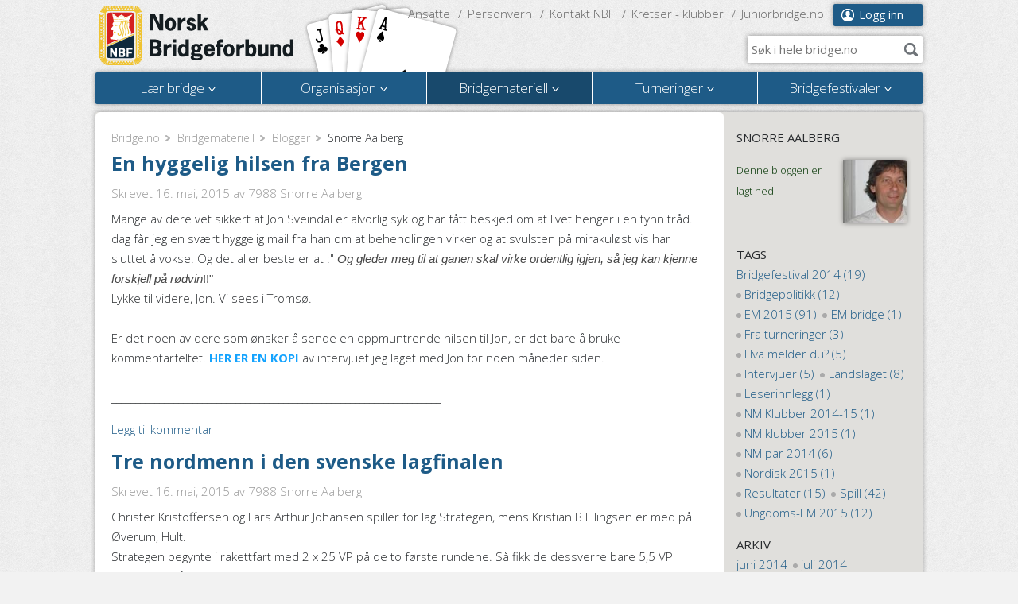

--- FILE ---
content_type: text/html; charset=utf-8
request_url: https://www.bridge.no/Bridgemateriell/Blogger/Snorre-Aalberg/(day)/16/(month)/5/(year)/2015
body_size: 12446
content:
<!DOCTYPE html>
<html>
<head>
	<meta charset="utf-8" />
	<meta name="viewport" content="width=device-width, initial-scale=1.0" />
	<!--[if IE]><meta http-equiv="X-UA-Compatible" content="IE=edge" /><![endif]-->

			
		    	
                                               <title>Snorre Aalberg | Norsk Bridgeforbund</title>

    
                            		      			<meta name="keywords" content="Bridge, Norsk Bridgeforbund, Bridge klubber" />
      		                                      		      			      				<meta name="description" content="Snorre Aalberg" />
      			      		                      
<link rel="Home" href="/" title="Norsk Bridgeforbund forside" />
<link rel="Index" href="/" />
<link rel="Top"  href="/" title="Snorre Aalberg | Norsk Bridgeforbund" />
<link rel="Search" href="/content/advancedsearch" title="Søk Norsk Bridgeforbund" />
<link rel="Shortcut icon" href="/extension/bridgeno_mb/design/bridgeno_mb/images/favicon.ico" type="image/x-icon" />
<link rel="Copyright" href="/ezinfo/copyright" />
<link rel="Author" href="/ezinfo/about" />

<link rel="Alternate" type="application/rss+xml" title="RSS" href="http://bridge.no/rss/feed/nyheter" />
<link rel="Alternate" href="/layout/set/print/Bridgemateriell/Blogger/Snorre-Aalberg/(day)/16/(month)/5/(year)/2015" media="print" title="Utskriftsversjon" />	<link href='https://fonts.googleapis.com/css?family=Open+Sans:300italic,400italic,700italic,300,400,700' rel='stylesheet' type='text/css'>
	<link rel="stylesheet" type="text/css" href="/var/ezwebin_site/cache/public/stylesheets/3ecc6ee3f40bf51a6815b2b700c0687f_all.css" />

	<!--[if IE]>
		<link href="/extension/bridgeno_mb/design/bridgeno_mb/stylesheets/ie.css" rel='stylesheet' type='text/css' />
	<![endif]-->
	<script type="text/javascript" src="/var/ezwebin_site/cache/public/javascript/b8a725139f3e8a306b3b2b0b6a8c0c08.js" charset="utf-8"></script>

							
	<!--[if lt IE 9]>
	<script src="https://html5shim.googlecode.com/svn/trunk/html5.js"></script>
	<![endif]-->
		
			<!-- Google tag (gtag.js) -->
<script async src="https://www.googletagmanager.com/gtag/js?id=G-FYC3TWEQJP"></script>
<script>
  window.dataLayer = window.dataLayer || [];
  function gtag(){dataLayer.push(arguments);}
  gtag('js', new Date());

  gtag('config', 'G-FYC3TWEQJP');
</script>


<script type="text/javascript" src="https://widgets.bridgescanner.com/widget/widget-devkit.min.js"></script>
	</head>
<body class="">
        <div id="basket"></div>
	<div id="wrap">
		<header id="header">
			<div class="content-holder">
				<strong class="logo">
					<a href="/">Norsk Bridgeforbund</a>
				</strong>
									

    
        
    
                                                                                                                                            <img src="/var/ezwebin_site/storage/images/bridge.no/2202886-6-nor-NO/Bridge.no.png" width="198" height="90"  style="border: 0px  ;" alt="Bridge.no" title="Bridge.no" />
            
    
    
    								<div class="mobile-nav-holder">
					<a href="#" id="goto-menu" class="goto-menu">Meny</a>
					<nav class="user-nav">
											<a href="/user/login" class="defaultbutton user-ico">Logg inn</a>
										</nav>
					<nav class="link-nav">
																										<a href="/Organisasjon/Ansatte">Ansatte</a>
																				<a href="/Organisasjon/Personvern">Personvern</a>
																				<a href="/Organisasjon/Kontakt-NBF">Kontakt NBF</a>
																				<a href="/Organisasjon/Kretser-klubber">Kretser - klubber</a>
																				<a href="/Juniorbridge.no2">Juniorbridge.no</a>
											</nav>
										<form action="/content/search" class="ac-search" data-url="/ezjscore/call/ezfind::autocomplete">
						<div class="search-field">
							<label for="top-search">Søk i hele bridge.no</label>
							<input type="text" name="SearchText" value="" id="top-search" placeholder="Søk i hele bridge.no" />
							<input type="submit" value="Søk" />
						</div>
					</form>
															<nav class="main-nav holder">
						<ul>
														<li class="menu-1">
																<a href="/Laer-bridge"><span class="drop-indicator">Lær bridge</span><span class="expander"></span></a>
																	<div class="drop">
	<div class="drop-inner">
		<div class="drop-title"><h2><a href="/Laer-bridge">Lær bridge</a></h2></div>
		<div class="holder">
			<div class="drop-nav">
				<div>
																		<p>
								<strong>
																			<a href="/Laer-bridge/Hva-er-bridge" title="Hva er bridge?">
																		Hva er bridge?</a></strong>
																																																																			<a href="/Laer-bridge/Hva-er-bridge/Kort-om-bridge-video" title="Kort om bridge - video">
																						Kort om bridge - video</a>
																																											</p>
																								<p>
								<strong>
																			<a href="/Laer-bridge/Bridgekurs-paa-internett" title="Bridgekurs på internett">
																		Bridgekurs på internett</a></strong>
																																																																			<a href="/Laer-bridge/Bridgekurs-paa-internett/Online-nybegynnerkurs-i-bridge" title="Online nybegynnerkurs i bridge">
																						Online nybegynnerkurs i bridge</a>
																																																				<a href="/Laer-bridge/Bridgekurs-paa-internett/Spill-Bridge-2-onlinekurs" title="Spill Bridge 2 onlinekurs">
																						Spill Bridge 2 onlinekurs</a>
																																																				<a href="/Laer-bridge/Bridgekurs-paa-internett/Spill-Bridge-3-online-kurs" title="Spill Bridge 3 - online kurs">
																						Spill Bridge 3 - online kurs</a>
																																																				<a href="/Laer-bridge/Bridgekurs-paa-internett/Temaleksjoner" title="Temaleksjoner">
																						Temaleksjoner</a>
																																											</p>
																								<p>
								<strong>
																			<a href="/Laer-bridge/Sommerleir-bridge" title="Sommerleir bridge">
																		Sommerleir bridge</a></strong>
																							</p>
																								<p>
								<strong>
																			<a href="/Laer-bridge/Soek-midler" title="Søk midler">
																		Søk midler</a></strong>
																																																																			<a href="/Laer-bridge/Soek-midler/NBF-rekrutteringsfond" title="NBF rekrutteringsfond">
																						NBF rekrutteringsfond</a>
																																																				<a href="/Laer-bridge/Soek-midler/NBF-tilskuddsfond-nye-bridgeklubber" title="NBF tilskuddsfond nye bridgeklubber">
																						NBF tilskuddsfond nye bridgeklubber</a>
																																																				<a href="/Laer-bridge/Soek-midler/NBF-juniorfond" title="NBF juniorfond">
																						NBF juniorfond</a>
																																											</p>
																								<p>
								<strong>
																			<a href="/Laer-bridge/Bridge-i-Skolen" title="Bridge i Skolen">
																		Bridge i Skolen</a></strong>
																							</p>
																								<p>
								<strong>
																			<a href="/Laer-bridge/Skolemesterskap-i-bridge" title="Skolemesterskap i bridge">
																		Skolemesterskap i bridge</a></strong>
																																																																			<a href="/Laer-bridge/Skolemesterskap-i-bridge/Materiell-skolemesterskap" title="Materiell skolemesterskap">
																						Materiell skolemesterskap</a>
																																																				<a href="/Laer-bridge/Skolemesterskap-i-bridge/Bildegalleri" title="Bildegalleri">
																						Bildegalleri</a>
																																											</p>
																								<p>
								<strong>
																			<a href="/Laer-bridge/Toppidrett-Bridge-vgs" title="Toppidrett Bridge vgs">
																		Toppidrett Bridge vgs</a></strong>
																																																																			<a href="/Laer-bridge/Toppidrett-Bridge-vgs/Konkretiseringer-innhold-i-faget" title="Konkretiseringer - innhold i faget">
																						Konkretiseringer - innhold i faget</a>
																																																				<a href="/Laer-bridge/Toppidrett-Bridge-vgs/Vurderingskriterier" title="Vurderingskriterier">
																						Vurderingskriterier</a>
																																											</p>
																								<p>
								<strong>
																			<a href="/Laer-bridge/Studentbridge" title="Studentbridge">
																		Studentbridge</a></strong>
																							</p>
																								<p>
								<strong>
																			<a href="/Laer-bridge/Bridgens-Dag" title="Bridgens Dag">
																		Bridgens Dag</a></strong>
																							</p>
																								<p>
								<strong>
																			<a href="/Laer-bridge/Kursmateriell" title="Kursmateriell">
																		Kursmateriell</a></strong>
																																																																			<a href="/Laer-bridge/Kursmateriell/Mini-bridge" title="Mini-bridge">
																						Mini-bridge</a>
																																																				<a href="/Laer-bridge/Kursmateriell/Meldinger-grunnkurs" title="Meldinger - grunnkurs">
																						Meldinger - grunnkurs</a>
																																																				<a href="/Laer-bridge/Kursmateriell/Laer-Bridge" title="Lær Bridge">
																						Lær Bridge</a>
																																																				<a href="/Laer-bridge/Kursmateriell/Spill-Bridge-1" title="Spill Bridge 1 ">
																						Spill Bridge 1 </a>
																																																				<a href="/Laer-bridge/Kursmateriell/Spill-Bridge-2" title="Spill Bridge 2">
																						Spill Bridge 2</a>
																																					<a href="/Laer-bridge/Kursmateriell" class="read-more">+ 1 sider til</a>
																								</p>
																								<p>
								<strong>
																			<a href="/Laer-bridge/Lynkurs-i-bridge" title="Lynkurs i bridge">
																		Lynkurs i bridge</a></strong>
																							</p>
																								<p>
								<strong>
																			<a href="/Laer-bridge/Laer-bridge-selvstudium" title="Lær bridge - selvstudium">
																		Lær bridge - selvstudium</a></strong>
																																																																			<a href="/Laer-bridge/Laer-bridge-selvstudium/Mini-bridge" title="Mini-bridge">
																						Mini-bridge</a>
																																											</p>
																								<p>
								<strong>
																			<a href="/Laer-bridge/Groent-systemkort" title="Grønt systemkort">
																		Grønt systemkort</a></strong>
																							</p>
																								<p>
								<strong>
																			<a href="/Laer-bridge/Tiro-turneringer-for-de-ferske" title="Tiro - turneringer for de ferske">
																		Tiro - turneringer for de ferske</a></strong>
																							</p>
																								<p>
								<strong>
																			<a href="/Laer-bridge/Bridgekurs" title="Bridgekurs">
																		Bridgekurs</a></strong>
																							</p>
																								<p>
								<strong>
																			<a href="/Laer-bridge/Bli-bridgelaerer" title="Bli bridgelærer">
																		Bli bridgelærer</a></strong>
																							</p>
																								<p>
								<strong>
																			<a href="/Laer-bridge/Rekrutteringsportalen" title="Rekrutteringsportalen">
																		Rekrutteringsportalen</a></strong>
																																																																			<a href="/Laer-bridge/Rekrutteringsportalen/Bridgevettregler" title="Bridgevettregler">
																						Bridgevettregler</a>
																																																				<a href="/Laer-bridge/Rekrutteringsportalen/Kretsenes-rekrutteringsutvalg" title="Kretsenes rekrutteringsutvalg">
																						Kretsenes rekrutteringsutvalg</a>
																																																				<a href="/Laer-bridge/Rekrutteringsportalen/Kampanjemateriell" title="Kampanjemateriell">
																						Kampanjemateriell</a>
																																											</p>
																								<p>
								<strong>
																			<a href="/Laer-bridge/To-og-tremannsbridge" title="To- og tremannsbridge">
																		To- og tremannsbridge</a></strong>
																							</p>
																								<p>
								<strong>
																			<a href="/Laer-bridge/Junior-aktivitetskalender" title="Junior aktivitetskalender">
																		Junior aktivitetskalender</a></strong>
																							</p>
															</div>
			</div>
						<aside class="drop-side">
				<span class="title">Siste nyheter</span>
															<a href="/Laer-bridge/Toppidrett-bridge-paa-samling-i-OErebro" class="img">
								    

    
        
    
                                                                                                                                            <img src="/var/ezwebin_site/storage/images/bridge.no/laer-bridge/toppidrett-bridge-paa-samling-i-oerebro/3020419-1-nor-NO/Toppidrett-bridge-paa-samling-i-OErebro_download_line.jpg" width="128" height="128"  style="border: 0px  ;" alt="Toppidrett bridge på samling i Ørebro" title="Toppidrett bridge på samling i Ørebro" />
            
    
    
    						</a>
									<h3><a href="/Laer-bridge/Toppidrett-bridge-paa-samling-i-OErebro">Toppidrett bridge på samling i Ørebro</a></h3>
													<h3><a href="/Laer-bridge/Skal-klubben-din-avholde-kurs">Skal klubben din avholde kurs?</a></h3>
													<h3><a href="/Laer-bridge/Er-du-junior-laerer-bridgelaerer-eller-foresatt-til-en-juniorspiller">Er du junior, lærer, bridgelærer eller foresatt til en juniorspiller?</a></h3>
							</aside>
					</div>
	</div>
</div>															</li>
														<li class="menu-2">
																<a href="/Organisasjon"><span class="drop-indicator">Organisasjon</span><span class="expander"></span></a>
																	<div class="drop">
	<div class="drop-inner">
		<div class="drop-title"><h2><a href="/Organisasjon">Organisasjon</a></h2></div>
		<div class="holder">
			<div class="drop-nav">
				<div>
																		<p>
								<strong>
																			<a href="/Organisasjon/Ansatte" title="Ansatte">
																		Ansatte</a></strong>
																																																																			<a href="/Organisasjon/Ansatte/Plandisc" title="Plandisc">
																						Plandisc</a>
																																											</p>
																								<p>
								<strong>
																			<a href="/Organisasjon/Personvern" title="Personvern">
																		Personvern</a></strong>
																							</p>
																								<p>
								<strong>
																			<a href="/Organisasjon/Bridgeting-kretsledermoete" title="Bridgeting/kretsledermøte">
																		Bridgeting/kretsledermøte</a></strong>
																																																																			<a href="/Organisasjon/Bridgeting-kretsledermoete/Kretsledermoete-2025" title="Kretsledermøte 2025">
																						Kretsledermøte 2025</a>
																																																				<a href="/Organisasjon/Bridgeting-kretsledermoete/Bridgetinget-2024" title="Bridgetinget 2024">
																						Bridgetinget 2024</a>
																																																				<a href="/Organisasjon/Bridgeting-kretsledermoete/Kretsledermoetet-2023" title="Kretsledermøtet 2023">
																						Kretsledermøtet 2023</a>
																																																				<a href="/Organisasjon/Bridgeting-kretsledermoete/Bridgetinget-2022" title="Bridgetinget 2022">
																						Bridgetinget 2022</a>
																																																				<a href="/Organisasjon/Bridgeting-kretsledermoete/Kretsledermoetet-2021" title="Kretsledermøtet 2021">
																						Kretsledermøtet 2021</a>
																																					<a href="/Organisasjon/Bridgeting-kretsledermoete" class="read-more">+ 2 sider til</a>
																								</p>
																								<p>
								<strong>
																			<a href="/Organisasjon/Bli-Frivillig" title="Bli Frivillig">
																		Bli Frivillig</a></strong>
																							</p>
																								<p>
								<strong>
																			<a href="/Organisasjon/Kommunikasjon" title="Kommunikasjon">
																		Kommunikasjon</a></strong>
																							</p>
																								<p>
								<strong>
																			<a href="/Organisasjon/Webinar" title="Webinar">
																		Webinar</a></strong>
																							</p>
																								<p>
								<strong>
																			<a href="/Organisasjon/Nyheter" title="Nyheter">
																		Nyheter</a></strong>
																																																																			<a href="/Organisasjon/Nyheter/Januar-2025" title="Januar 2025">
																						Januar 2025</a>
																																											</p>
																								<p>
								<strong>
																			<a href="/Organisasjon/Haandboka" title="Håndboka">
																		Håndboka</a></strong>
																																																																			<a href="/Organisasjon/Haandboka/AEresmedlem-og-hederstegn" title="Æresmedlem og hederstegn">
																						Æresmedlem og hederstegn</a>
																																																				<a href="/Organisasjon/Haandboka/Forbundets-presidenter" title="Forbundets presidenter">
																						Forbundets presidenter</a>
																																																				<a href="/Organisasjon/Haandboka/AArets-bridgeildsjel" title="Årets bridgeildsjel">
																						Årets bridgeildsjel</a>
																																																				<a href="/Organisasjon/Haandboka/Forbundsautoriserte-TLer" title="Forbundsautoriserte TLer">
																						Forbundsautoriserte TLer</a>
																																																				<a href="/Organisasjon/Haandboka/Medlemskapsformer" title="Medlemskapsformer">
																						Medlemskapsformer</a>
																																					<a href="/Organisasjon/Haandboka" class="read-more">+ 2 sider til</a>
																								</p>
																								<p>
								<strong>
																			<a href="/Organisasjon/Kretser-klubber" title="Kretser - klubber">
																		Kretser - klubber</a></strong>
																																																																			<a href="/Organisasjon/Kretser-klubber/Veileder-aarsmoeter" title="Veileder årsmøter">
																						Veileder årsmøter</a>
																																											</p>
																								<p>
								<strong>
																			<a href="/Organisasjon/Samarbeidspartnere" title="Samarbeidspartnere">
																		Samarbeidspartnere</a></strong>
																																																																			<a href="/Organisasjon/Samarbeidspartnere/Strawberry" title="Strawberry">
																						Strawberry</a>
																																																				<a href="/Organisasjon/Samarbeidspartnere/Norwegian" title="Norwegian">
																						Norwegian</a>
																																																				<a href="/Organisasjon/Samarbeidspartnere/Gamera" title="Gamera">
																						Gamera</a>
																																																				<a href="/Organisasjon/Samarbeidspartnere/Hummel" title="Hummel">
																						Hummel</a>
																																																				<a href="/Organisasjon/Samarbeidspartnere/Jewellery-by-Vigdis" title="Jewellery by Vigdis">
																						Jewellery by Vigdis</a>
																																					<a href="/Organisasjon/Samarbeidspartnere" class="read-more">+ 1 sider til</a>
																								</p>
																								<p>
								<strong>
																			<a href="/Organisasjon/Hjemmeside-og-klubbadmin" title="Hjemmeside og klubbadmin">
																		Hjemmeside og klubbadmin</a></strong>
																																																																			<a href="/Organisasjon/Hjemmeside-og-klubbadmin/Medlemsprofil-hos-NBF" title="Medlemsprofil hos NBF">
																						Medlemsprofil hos NBF</a>
																																																				<a href="/Organisasjon/Hjemmeside-og-klubbadmin/Videobrukerveiledning-innlogging-og-generell-oversikt" title="Videobrukerveiledning - innlogging og generell oversikt">
																						Videobrukerveiledning - innlogging og generell oversikt</a>
																																																				<a href="/Organisasjon/Hjemmeside-og-klubbadmin/Videobrukerveiledning-opprette-redigere-og-administrere-artikler" title="Videobrukerveiledning - opprette, redigere og administrere artikler">
																						Videobrukerveiledning - opprette, redigere og administrere artikler</a>
																																																				<a href="/var/fckeditor/bridgeno/file/PDF/bruksanvisninger/Brukerveiledning%20widgets.pdf" rel="external" title="Brukerveiledning - widgets">
																						Brukerveiledning - widgets</a>
																																																				<a href="/var/fckeditor/bridgeno/file/PDF/bruksanvisninger/Brukerveiledning%20skjulte%20sider%20og%20SEO.pdf" rel="external" title="Brukerveiledning - skjulte sider og SEO">
																						Brukerveiledning - skjulte sider og SEO</a>
																																					<a href="/Organisasjon/Hjemmeside-og-klubbadmin" class="read-more">+ 1 sider til</a>
																								</p>
																								<p>
								<strong>
																			<a href="/Organisasjon/Landslagene" title="Landslagene">
																		Landslagene</a></strong>
																																																																			<a href="/Organisasjon/Landslagene/Sportsplan" title="Sportsplan">
																						Sportsplan</a>
																																											</p>
																								<p>
								<strong>
																			<a href="/Organisasjon/Nasjonal-MP-oversikt" title="Nasjonal MP-oversikt">
																		Nasjonal MP-oversikt</a></strong>
																																																																			<a href="/Organisasjon/Nasjonal-MP-oversikt/Maanedens-mestre" title="Månedens mestre">
																						Månedens mestre</a>
																																																				<a href="/Organisasjon/Nasjonal-MP-oversikt/Mesterpoengtitler" title="Mesterpoengtitler">
																						Mesterpoengtitler</a>
																																											</p>
																								<p>
								<strong>
																			<a href="/Organisasjon/Organisasjonsdager" title="Organisasjonsdager">
																		Organisasjonsdager</a></strong>
																																																																			<a href="/Organisasjon/Organisasjonsdager/Ressurser-fra-avholdte-organisasjondager" title="Ressurser fra avholdte organisasjondager">
																						Ressurser fra avholdte organisasjondager</a>
																																																				<a href="/Organisasjon/Organisasjonsdager/Re-rekruttering-tidligere-medlemmer" title="Re-rekruttering tidligere medlemmer">
																						Re-rekruttering tidligere medlemmer</a>
																																																				<a href="/Organisasjon/Organisasjonsdager/Bildegalleri-NBF-organisasjonsdager-2014" title="Bildegalleri NBF organisasjonsdager 2014">
																						Bildegalleri NBF organisasjonsdager 2014</a>
																																											</p>
																								<p>
								<strong>
																			<a href="/Organisasjon/Klubbutvikling" title="Klubbutvikling">
																		Klubbutvikling</a></strong>
																																																																			<a href="/Organisasjon/Klubbutvikling/Start-og-oppfoelgingsmoete" title="Start- og oppfølgingsmøte">
																						Start- og oppfølgingsmøte</a>
																																											</p>
																								<p>
								<strong>
																			<a href="/Organisasjon/Kontingent-avgifter" title="Kontingent/avgifter">
																		Kontingent/avgifter</a></strong>
																																																																			<a href="/Organisasjon/Kontingent-avgifter/Kontingentsatser" title="Kontingentsatser">
																						Kontingentsatser</a>
																																																				<a href="/Organisasjon/Kontingent-avgifter/Kretskontingent" title="Kretskontingent">
																						Kretskontingent</a>
																																																				<a href="/Organisasjon/Kontingent-avgifter/Serviceavgift" title="Serviceavgift">
																						Serviceavgift</a>
																																																				<a href="/Organisasjon/Kontingent-avgifter/Startkontingent" title="Startkontingent">
																						Startkontingent</a>
																																											</p>
																								<p>
								<strong>
																			<a href="/Organisasjon/Styrets-arbeid" title="Styrets arbeid">
																		Styrets arbeid</a></strong>
																																																																			<a href="/Organisasjon/Styrets-arbeid/Styret" title="Styret">
																						Styret</a>
																																																				<a href="/Organisasjon/Styrets-arbeid/Bli-kjent-med-styret" title="Bli kjent med styret">
																						Bli kjent med styret</a>
																																																				<a href="/Organisasjon/Styrets-arbeid/Instrukser2" title="Instrukser">
																						Instrukser</a>
																																											</p>
																								<p>
								<strong>
																			<a href="/Organisasjon/Komiteer-og-utvalg" title="Komitéer og utvalg">
																		Komitéer og utvalg</a></strong>
																																																																			<a href="/Organisasjon/Komiteer-og-utvalg/Juniorutvalg" title="Juniorutvalg">
																						Juniorutvalg</a>
																																																				<a href="/Organisasjon/Komiteer-og-utvalg/Utvalg-for-turneringsvirksomhet" title="Utvalg for turneringsvirksomhet">
																						Utvalg for turneringsvirksomhet</a>
																																																				<a href="/Organisasjon/Komiteer-og-utvalg/Kretsenes-rekrutteringsutvalg" title="Kretsenes rekrutteringsutvalg">
																						Kretsenes rekrutteringsutvalg</a>
																																																				<a href="/Organisasjon/Komiteer-og-utvalg/Disiplinaerkomite" title="Disiplinærkomité">
																						Disiplinærkomité</a>
																																																				<a href="/Organisasjon/Komiteer-og-utvalg/Domskomite" title="Domskomité">
																						Domskomité</a>
																																					<a href="/Organisasjon/Komiteer-og-utvalg" class="read-more">+ 3 sider til</a>
																								</p>
																								<p>
								<strong>
																			<a href="/Organisasjon/Referater" title="Referater">
																		Referater</a></strong>
																																																																																																																																						</p>
																								<p>
								<strong>
																			<a href="/Organisasjon/Vedtekter-og-reglement" title="Vedtekter og reglement">
																		Vedtekter og reglement</a></strong>
																							</p>
																								<p>
								<strong>
																			<a href="/Organisasjon/Veiviseren" title="Veiviseren">
																		Veiviseren</a></strong>
																							</p>
																								<p>
								<strong>
																			<a href="/Organisasjon/AArets-Bridgeildsjel" title="Årets Bridgeildsjel">
																		Årets Bridgeildsjel</a></strong>
																																																																			<a href="/Organisasjon/AArets-Bridgeildsjel/Tidligere-vinnere-AArets-Bridgeildsjel" title="Tidligere vinnere Årets Bridgeildsjel">
																						Tidligere vinnere Årets Bridgeildsjel</a>
																																																				<a href="/Organisasjon/AArets-Bridgeildsjel/2025-finalistene" title="2025 - finalistene">
																						2025 - finalistene</a>
																																											</p>
																								<p>
								<strong>
																			<a href="/Organisasjon/Lenker" title="Lenker">
																		Lenker</a></strong>
																							</p>
																								<p>
								<strong>
																			<a href="/Organisasjon/Kontakt-NBF" title="Kontakt NBF">
																		Kontakt NBF</a></strong>
																							</p>
															</div>
			</div>
						<aside class="drop-side">
				<span class="title">Siste nyheter</span>
															<a href="/Organisasjon/Nyheter/Norske-landslag-til-EM-i-Riga" class="img">
								    

    
        
    
                                                                                                                                            <img src="/var/ezwebin_site/storage/images/bridge.no/organisasjon/nyheter/norske-landslag-til-em-i-riga/3024091-1-nor-NO/Norske-landslag-til-EM-i-Riga_download_line.gif" width="100" height="52"  style="border: 0px  ;" alt="Norske landslag til EM i Riga" title="Norske landslag til EM i Riga" />
            
    
    
    						</a>
									<h3><a href="/Organisasjon/Nyheter/Norske-landslag-til-EM-i-Riga">Norske landslag til EM i Riga</a></h3>
													<h3><a href="/Organisasjon/Nyheter/Innkalling-til-Bridgetinget-2026">Innkalling til Bridgetinget 2026</a></h3>
													<h3><a href="/Organisasjon/Nyheter/Referat-styremoete-4-25">Referat styremøte 4-25</a></h3>
							</aside>
					</div>
	</div>
</div>															</li>
														<li class="menu-3">
																<a href="/Bridgemateriell" class="active"><span class="drop-indicator">Bridgemateriell</span><span class="expander"></span></a>
																	<div class="drop">
	<div class="drop-inner">
		<div class="drop-title"><h2><a href="/Bridgemateriell">Bridgemateriell</a></h2></div>
		<div class="holder">
			<div class="drop-nav drop-nav-full">
				<div>
																		<p>
								<strong>
																			<a href="/Bridgemateriell/Blogger" title="Blogger">
																		Blogger</a></strong>
																																																																			<a href="/Bridgemateriell/Blogger/GeOs-blogg" title="GeOs blogg">
																						GeOs blogg</a>
																																																				<a href="/Bridgemateriell/Blogger/Christer-Kristoffersen-Gjesteblogger" title="Christer Kristoffersen - Gjesteblogger">
																						Christer Kristoffersen - Gjesteblogger</a>
																																																				<a href="/Bridgemateriell/Blogger/NM-Par" title="NM - Par">
																						NM - Par</a>
																																																				<a href="/Bridgemateriell/Blogger/Rekruttbloggen" title="Rekruttbloggen">
																						Rekruttbloggen</a>
																																																				<a href="/Bridgemateriell/Blogger/Mesterskapsbloggen" title="Mesterskapsbloggen">
																						Mesterskapsbloggen</a>
																																					<a href="/Bridgemateriell/Blogger" class="read-more">+ 2 sider til</a>
																								</p>
																								<p>
								<strong>
																			<a href="/Bridgemateriell/Fasitbridge" title="Fasitbridge">
																		Fasitbridge</a></strong>
																																																																			<a href="/Bridgemateriell/Fasitbridge/Simultanturneringer" title="Simultanturneringer">
																						Simultanturneringer</a>
																																																				<a href="/Bridgemateriell/Fasitbridge/Norgesmesterskap" title="Norgesmesterskap">
																						Norgesmesterskap</a>
																																																				<a href="/Bridgemateriell/Fasitbridge/Nybegynner-simultan" title="Nybegynner simultan">
																						Nybegynner simultan</a>
																																											</p>
																								<p>
								<strong>
																			<a href="/Bridgemateriell/Bridge-i-media" title="Bridge i media">
																		Bridge i media</a></strong>
																							</p>
																								<p>
								<strong>
																			<a href="/Bridgemateriell/Idrettsbutikken" title="Idrettsbutikken">
																		Idrettsbutikken</a></strong>
																							</p>
																								<p>
								<strong>
																			<a href="/Bridgemateriell/Turneringsleder-kurs-og-info" title="Turneringsleder - kurs og info">
																		Turneringsleder - kurs og info</a></strong>
																																																																			<a href="/Bridgemateriell/Turneringsleder-kurs-og-info/Turneringsleder-klubb-onlinekurs" title="Turneringsleder klubb - onlinekurs">
																						Turneringsleder klubb - onlinekurs</a>
																																											</p>
																								<p>
								<strong>
																			<a href="/Bridgemateriell/ABC-spillefoering-programvare" title="ABC spilleføring - programvare">
																		ABC spilleføring - programvare</a></strong>
																							</p>
																								<p>
								<strong>
																			<a href="/Bridgemateriell/Temaer-aa-ta-opp-i-klubben" title="Temaer å ta opp i klubben">
																		Temaer å ta opp i klubben</a></strong>
																																																																			<a href="/Bridgemateriell/Temaer-aa-ta-opp-i-klubben/Alertering" title="Alertering">
																						Alertering</a>
																																																				<a href="/Bridgemateriell/Temaer-aa-ta-opp-i-klubben/Annonsering" title="Annonsering">
																						Annonsering</a>
																																																				<a href="/Bridgemateriell/Temaer-aa-ta-opp-i-klubben/Bruk-av-stopplapp" title="Bruk av stopplapp">
																						Bruk av stopplapp</a>
																																																				<a href="/Bridgemateriell/Temaer-aa-ta-opp-i-klubben/Bakspilling" title="Bakspilling">
																						Bakspilling</a>
																																																				<a href="/Bridgemateriell/Temaer-aa-ta-opp-i-klubben/Kroppsspraak" title="Kroppsspråk">
																						Kroppsspråk</a>
																																					<a href="/Bridgemateriell/Temaer-aa-ta-opp-i-klubben" class="read-more">+ 7 sider til</a>
																								</p>
																								<p>
								<strong>
																			<a href="/Bridgemateriell/Markedsplassen" title="Markedsplassen">
																		Markedsplassen</a></strong>
																							</p>
																								<p>
								<strong>
																			<a href="/Bridgemateriell/Kjoep-bridgeutstyr" title="Kjøp bridgeutstyr">
																		Kjøp bridgeutstyr</a></strong>
																							</p>
																								<p>
								<strong>
																			<a href="/Bridgemateriell/Bridge-More" title="Bridge + More">
																		Bridge + More</a></strong>
																							</p>
																								<p>
								<strong>
																			<a href="/Bridgemateriell/Vedtekter-og-reglement" title="Vedtekter og reglement">
																		Vedtekter og reglement</a></strong>
																							</p>
																								<p>
								<strong>
																			<a href="/Bridgemateriell/Lovboka" title="Lovboka">
																		Lovboka</a></strong>
																							</p>
																								<p>
								<strong>
																			<a href="/Bridgemateriell/Kamplister-slipper-appellskjema" title="Kamplister/slipper/appellskjema">
																		Kamplister/slipper/appellskjema</a></strong>
																							</p>
																								<p>
								<strong>
																			<a href="/Bridgemateriell/Bridgekurs-arrangere" title="Bridgekurs, arrangere">
																		Bridgekurs, arrangere</a></strong>
																																																																			<a href="/Bridgemateriell/Bridgekurs-arrangere/Kampanjemateriell" title="Kampanjemateriell">
																						Kampanjemateriell</a>
																																																				<a href="/Bridgemateriell/Bridgekurs-arrangere/Bridgevettregler" title="Bridgevettregler">
																						Bridgevettregler</a>
																																																				<a href="/Bridgemateriell/Bridgekurs-arrangere/Kursmateriell" title="Kursmateriell">
																						Kursmateriell</a>
																																											</p>
																								<p>
								<strong>
																			<a href="/Bridgemateriell/Rapportere-mesterpoeng" title="Rapportere mesterpoeng">
																		Rapportere mesterpoeng</a></strong>
																							</p>
																								<p>
								<strong>
																			<a href="/Bridgemateriell/Systemkort" title="Systemkort">
																		Systemkort</a></strong>
																							</p>
																								<p>
								<strong>
																			<a href="/Bridgemateriell/Bordplansjer" title="Bordplansjer">
																		Bordplansjer</a></strong>
																							</p>
																								<p>
								<strong>
																			<a href="/Bridgemateriell/Dubleringsmaskin-programmer" title="Dubleringsmaskin - programmer">
																		Dubleringsmaskin - programmer</a></strong>
																							</p>
																								<p>
								<strong>
																			<a href="/Bridgemateriell/Dubleringsmaskiner-service" title="Dubleringsmaskiner - service">
																		Dubleringsmaskiner - service</a></strong>
																							</p>
																								<p>
								<strong>
																			<a href="/Bridgemateriell/Bridgeklokker" title="Bridgeklokker">
																		Bridgeklokker</a></strong>
																							</p>
																								<p>
								<strong>
																			<a href="/Bridgemateriell/Reiseregning" title="Reiseregning">
																		Reiseregning</a></strong>
																							</p>
																								<p>
								<strong>
																			<a href="/Bridgemateriell/Norsk-Bridge" title="Norsk Bridge">
																		Norsk Bridge</a></strong>
																																																																																																																																																			<a href="/Bridgemateriell/Norsk-Bridge" class="read-more">+ 9 sider til</a>
																								</p>
															</div>
			</div>
					</div>
	</div>
</div>															</li>
														<li class="menu-4">
																<a href="/Turneringer"><span class="drop-indicator">Turneringer</span><span class="expander"></span></a>
																	<div class="drop">
	<div class="drop-inner">
		<div class="drop-title"><h2><a href="/Turneringer">Turneringer</a></h2></div>
		<div class="holder">
			<div class="drop-nav">
				<div>
																		<p>
								<strong>
																			<a href="/Turneringer/Nyheter" title="Nyheter">
																		Nyheter</a></strong>
																							</p>
																								<p>
								<strong>
																			<a href="/Turneringer/Handikap" title="Handikap">
																		Handikap</a></strong>
																																																																			<a href="/Turneringer/Handikap/Mesterpoeng-i-handikapturneringer" title="Mesterpoeng i handikapturneringer">
																						Mesterpoeng i handikapturneringer</a>
																																																				<a href="/Turneringer/Handikap/Hva-betyr-mitt-hcp" title="Hva betyr mitt hcp?">
																						Hva betyr mitt hcp?</a>
																																																				<a href="/Turneringer/Handikap/Handikapturnering" title="Handikapturnering">
																						Handikapturnering</a>
																																											</p>
																								<p>
								<strong>
																			<a href="/Turneringer/Online-bridge" title="Online bridge">
																		Online bridge</a></strong>
																																																																			<a href="/Turneringer/Online-bridge/Mix-RealBridge-lag" title="Mix RealBridge lag">
																						Mix RealBridge lag</a>
																																																				<a href="/Turneringer/Online-bridge/NBF-National-Online-Knockout-Cup" title="NBF National Online Knockout Cup">
																						NBF National Online Knockout Cup</a>
																																																				<a href="/Turneringer/Online-bridge/RealBridge-online-lag-2026" title="RealBridge online lag 2026">
																						RealBridge online lag 2026</a>
																																																				<a href="/Turneringer/Online-bridge/Klubber-kretser-med-nettspilling" title="Klubber/kretser med nettspilling">
																						Klubber/kretser med nettspilling</a>
																																																				<a href="/Turneringer/Online-bridge/RealBridge" title="RealBridge">
																						RealBridge</a>
																																					<a href="/Turneringer/Online-bridge" class="read-more">+ 3 sider til</a>
																								</p>
																								<p>
								<strong>
																			<a href="/Turneringer/NBFs-terminlister" title="NBFs terminlister">
																		NBFs terminlister</a></strong>
																																																																			<a href="/Turneringer/NBFs-terminlister/Kommende-sesonger" title="Kommende sesonger">
																						Kommende sesonger</a>
																																																				<a href="/Turneringer/NBFs-terminlister/Arkiv" title="Arkiv">
																						Arkiv</a>
																																											</p>
																								<p>
								<strong>
																			<a href="/Turneringer/Tiro-turneringer-for-de-ferske" title="Tiro - turneringer for de ferske">
																		Tiro - turneringer for de ferske</a></strong>
																																																																			<a href="/Turneringer/Tiro-turneringer-for-de-ferske/Tirosimultan-2025" title="Tirosimultan 2025">
																						Tirosimultan 2025</a>
																																																				<a href="/Turneringer/Tiro-turneringer-for-de-ferske/Tirosimultan-2026" title="Tirosimultan 2026">
																						Tirosimultan 2026</a>
																																											</p>
																								<p>
								<strong>
																			<a href="/Turneringer/Turneringsoversikt" title="Turneringsoversikt">
																		Turneringsoversikt</a></strong>
																																																																			<a href="/ruter/ny_turnering" rel="external" title="Lag en ny turnering">
																						Lag en ny turnering</a>
																																																				<a href="/Turneringer/Turneringsoversikt/Dagbridge" title="Dagbridge">
																						Dagbridge</a>
																																																				<a href="https://bridgefestival.no/program" rel="external" title="Bridgefestivalen">
																						Bridgefestivalen</a>
																																																				<a href="/Turneringer/Turneringsoversikt/Sommerbridge" title="Sommerbridge">
																						Sommerbridge</a>
																																																								<a href="/Turneringer/Turneringsoversikt" class="read-more">+ 3 sider til</a>
																								</p>
																								<p>
								<strong>
																			<a href="/Turneringer/Ruter" title="Ruter">
																		Ruter</a></strong>
																																																																			<a href="/Turneringer/Ruter/Installasjon" title="Installasjon">
																						Installasjon</a>
																																																				<a href="/Turneringer/Ruter/Support" title="Support">
																						Support</a>
																																																				<a href="/Turneringer/Ruter/Brukerveiledninger" title="Brukerveiledninger">
																						Brukerveiledninger</a>
																																																				<a href="/Turneringer/Ruter/Brukerveiledning-video" title="Brukerveiledning video">
																						Brukerveiledning video</a>
																																																				<a href="/Turneringer/Ruter/FAQ" title="FAQ">
																						FAQ</a>
																																					<a href="/Turneringer/Ruter" class="read-more">+ 3 sider til</a>
																								</p>
																								<p>
								<strong>
																			<a href="/Turneringer/Turneringsresultater" title="Turneringsresultater">
																		Turneringsresultater</a></strong>
																																																																			<a href="/Turneringer/Turneringsresultater/Publisere-turneringsresultater" title="Publisere turneringsresultater">
																						Publisere turneringsresultater</a>
																																																				<a href="/Turneringer/Turneringsresultater/Tidligere-aars-resultater" title="Tidligere års resultater">
																						Tidligere års resultater</a>
																																																				<a href="/Turneringer/Turneringsresultater/PBN" title="PBN">
																						PBN</a>
																																											</p>
																								<p>
								<strong>
																			<a href="/Turneringer/Seriemesterskapet" title="Seriemesterskapet">
																		Seriemesterskapet</a></strong>
																																																																			<a href="/Turneringer/Seriemesterskapet/SM-2025-26" title="SM 2025-26">
																						SM 2025-26</a>
																																																				<a href="/Turneringer/Seriemesterskapet/Tidligere-aar" title="Tidligere år">
																						Tidligere år</a>
																																											</p>
																								<p>
								<strong>
																			<a href="/Turneringer/NM-for-klubblag" title="NM for klubblag">
																		NM for klubblag</a></strong>
																																																																			<a href="/Turneringer/NM-for-klubblag/2025-26" title="2025-26">
																						2025-26</a>
																																																				<a href="/Turneringer/NM-for-klubblag/Reglement" title="Reglement">
																						Reglement</a>
																																																				<a href="/Turneringer/NM-for-klubblag/Rundefrister" title="Rundefrister">
																						Rundefrister</a>
																																																				<a href="/Turneringer/NM-for-klubblag/Kamplister-skjemaer" title="Kamplister/skjemaer">
																						Kamplister/skjemaer</a>
																																																				<a href="/Turneringer/NM-for-klubblag/Tidligere-aar" title="Tidligere år">
																						Tidligere år</a>
																																					<a href="/Turneringer/NM-for-klubblag" class="read-more">+ 1 sider til</a>
																								</p>
																								<p>
								<strong>
																			<a href="/Turneringer/NM-for-damelag" title="NM for damelag">
																		NM for damelag</a></strong>
																																																																			<a href="/Turneringer/NM-for-damelag/Tiro-damelag-2026" title="Tiro damelag 2026">
																						Tiro damelag 2026</a>
																																																				<a href="/Turneringer/NM-for-damelag/NM-for-damelag-2026" title="NM for damelag 2026">
																						NM for damelag 2026</a>
																																											</p>
																								<p>
								<strong>
																			<a href="/Turneringer/NM-for-veteranlag" title="NM for veteranlag">
																		NM for veteranlag</a></strong>
																																																																			<a href="/Turneringer/NM-for-veteranlag/Tiro-veteranlag-2026" title="Tiro veteranlag 2026">
																						Tiro veteranlag 2026</a>
																																																				<a href="/Turneringer/NM-for-veteranlag/NM-for-veteranlag-2026" title="NM for veteranlag 2026">
																						NM for veteranlag 2026</a>
																																											</p>
																								<p>
								<strong>
																			<a href="/Turneringer/NM-par" title="NM par">
																		NM par</a></strong>
																																																																			<a href="/Turneringer/NM-par/NM-par-2025" title="NM par 2025">
																						NM par 2025</a>
																																																				<a href="/Turneringer/NM-par/NM-par-2024" title="NM par 2024">
																						NM par 2024</a>
																																																				<a href="/Turneringer/NM-par/NM-par-2023" title="NM par 2023">
																						NM par 2023</a>
																																																				<a href="/Turneringer/NM-par/NM-par-2022" title="NM par 2022">
																						NM par 2022</a>
																																																				<a href="/Turneringer/NM-par/NM-par-2021" title="NM par 2021">
																						NM par 2021</a>
																																					<a href="/Turneringer/NM-par" class="read-more">+ 1 sider til</a>
																								</p>
																								<p>
								<strong>
																			<a href="/Turneringer/NM-par-plassfordeling" title="NM par plassfordeling">
																		NM par plassfordeling</a></strong>
																																																																			<a href="/Turneringer/NM-par-plassfordeling/Oversikt" title="Oversikt">
																						Oversikt</a>
																																											</p>
																								<p>
								<strong>
																			<a href="/Turneringer/MP-treff" title="MP-treff">
																		MP-treff</a></strong>
																																																																			<a href="/Turneringer/MP-treff/MP-treff-2025" title="MP-treff 2025">
																						MP-treff 2025</a>
																																																				<a href="/Turneringer/MP-treff/MP-treff-2024" title="MP-treff 2024">
																						MP-treff 2024</a>
																																																				<a href="/Turneringer/MP-treff/MP-treff-tidligere-aar" title="MP-treff tidligere år">
																						MP-treff tidligere år</a>
																																											</p>
																								<p>
								<strong>
																			<a href="/Turneringer/Simultanturneringer" title="Simultanturneringer">
																		Simultanturneringer</a></strong>
																																																																			<a href="/Turneringer/Simultanturneringer/Resultater-simultanturneringer-2025-26" title="Resultater simultanturneringer 2025-26">
																						Resultater simultanturneringer 2025-26</a>
																																																				<a href="/Turneringer/Simultanturneringer/Paameldte-klubber" title="Påmeldte klubber">
																						Påmeldte klubber</a>
																																																				<a href="/Turneringer/Simultanturneringer/Terminliste-simultanturneringer" title="Terminliste simultanturneringer">
																						Terminliste simultanturneringer</a>
																																																				<a href="/Turneringer/Simultanturneringer/Tirosimultan" title="Tirosimultan">
																						Tirosimultan</a>
																																																				<a href="/Turneringer/Simultanturneringer/Handikapsimultan" title="Handikapsimultan">
																						Handikapsimultan</a>
																																					<a href="/Turneringer/Simultanturneringer" class="read-more">+ 2 sider til</a>
																								</p>
																								<p>
								<strong>
																			<a href="/Turneringer/Poenghoesten" title="Poenghøsten">
																		Poenghøsten</a></strong>
																							</p>
																								<p>
								<strong>
																			<a href="/Turneringer/Vedtekter-og-reglement" title="Vedtekter og reglement">
																		Vedtekter og reglement</a></strong>
																							</p>
																								<p>
								<strong>
																			<a href="/Turneringer/Historikk" title="Historikk">
																		Historikk</a></strong>
																																																																																																									<a href="/Turneringer/Historikk/Nasjonale-titler" title="Nasjonale titler">
																						Nasjonale titler</a>
																																																				<a href="/Turneringer/Historikk/Norgesmestere-Seriemestere" title="Norgesmestere/Seriemestere">
																						Norgesmestere/Seriemestere</a>
																																																														</p>
															</div>
			</div>
						<aside class="drop-side">
				<span class="title">Siste nyheter</span>
															<a href="/Turneringer/Nyheter/3rd-Online-European-Women-s-Teams-Championship" class="img">
								    

    
        
    
                                                                                                                                            <img src="/var/ezwebin_site/storage/images/bridge.no/turneringer/nyheter/3rd-online-european-women-s-teams-championship/3023781-1-nor-NO/3rd-Online-European-Women-s-Teams-Championship_download_line.png" width="128" height="128"  style="border: 0px  ;" alt="3rd Online European Women's Teams Championship" title="3rd Online European Women's Teams Championship" />
            
    
    
    						</a>
									<h3><a href="/Turneringer/Nyheter/3rd-Online-European-Women-s-Teams-Championship">3rd Online European Women's Teams Championship</a></h3>
													<h3><a href="/Turneringer/Nyheter/RealBridge-online-lag-2026">RealBridge online lag 2026</a></h3>
													<h3><a href="/Turneringer/Resultater-juleserien">Resultater juleserien</a></h3>
							</aside>
					</div>
	</div>
</div>															</li>
														<li class="menu-5">
																<a href="/Bridgefestivaler"><span class="drop-indicator">Bridgefestivaler</span><span class="expander"></span></a>
																	<div class="drop">
	<div class="drop-inner">
		<div class="drop-title"><h2><a href="/Bridgefestivaler">Bridgefestivaler</a></h2></div>
		<div class="holder">
			<div class="drop-nav drop-nav-full">
				<div>
																		<p>
								<strong>
																			<a href="/Bridgefestivaler/Utenlandske-festivaler" title="Utenlandske festivaler">
																		Utenlandske festivaler</a></strong>
																							</p>
																								<p>
								<strong>
																			<a href="http://www.bridgefestival.no" rel="external" title="Norsk Bridgefestival">
																		Norsk Bridgefestival</a></strong>
																							</p>
																								<p>
								<strong>
																			<a href="/Bridgefestivaler/Bridge-for-Alle" title="Bridge for Alle">
																		Bridge for Alle</a></strong>
																																																																			<a href="/Bridgefestivaler/Bridge-for-Alle/Tenerife-januar" title="Tenerife januar">
																						Tenerife januar</a>
																																																				<a href="/Bridgefestivaler/Bridge-for-Alle/Storefjellfestivalen" title="Storefjellfestivalen">
																						Storefjellfestivalen</a>
																																																				<a href="/Bridgefestivaler/Bridge-for-Alle/Tenerife-november" title="Tenerife november">
																						Tenerife november</a>
																																																														</p>
															</div>
			</div>
					</div>
	</div>
</div>															</li>
													</ul>
					</nav>
				</div>
			</div>
		</header>
						<div id="main">
			<div class="content-holder holder">
                                                                																				<div class="site-content with-sidebar with-sidebar-right">
						<div class="main-content">
							<div class="content-hold">
								<!-- Main content start -->
								<nav id="crumbs">  <a href="/">Bridge.no</a>  <a href="/Bridgemateriell">Bridgemateriell</a>  <a href="/Bridgemateriell/Blogger">Blogger</a>  <span>Snorre Aalberg</span></nav>								<section class="blog-full">
                 
                        
            
                            <article class="blog blog-line">
    <h1><a href="/Bridgemateriell/Blogger/Snorre-Aalberg/En-hyggelig-hilsen-fra-Bergen" title="En hyggelig hilsen fra Bergen">En hyggelig hilsen fra Bergen</a></h1>
    <div class="byline holder">
      <span class="meta">
        <time datetime="2015-05-16 16:01">Skrevet 16. mai, 2015</time>
        av 7988 Snorre Aalberg
              </span>
    </div>
  <div class="text">
      
 <p>Mange av dere vet sikkert at Jon Sveindal er alvorlig syk og har f&aring;tt beskjed om at livet henger i en tynn tr&aring;d. I dag f&aring;r jeg en sv&aelig;rt hyggelig mail fra han om at behendlingen virker og at svulsten p&aring; mirakul&oslash;st vis har sluttet &aring; vokse. Og det aller beste er at :&quot;&nbsp;<span style="color: rgb(68, 68, 68); font-family: Calibri, sans-serif; font-size: 15px; line-height: 21.2999992370605px;"><em>Og gleder meg til at ganen skal virke ordentlig igjen, s&aring; jeg kan kjenne forskjell p&aring; r&oslash;dvin</em>!!&quot;<br />
</span>Lykke til videre, Jon. Vi sees i Troms&oslash;.<br />
<br />
Er det noen av dere som &oslash;nsker &aring; sende en oppmuntrende hilsen til Jon, er det bare &aring; bruke kommentarfeltet. <a href="http://bridge.no/var/fckeditor/bridgeno/file/LIVE/PDF%20filer/Pa%20laan.pdf" target="_blank">HER ER EN KOPI</a> av intervjuet jeg laget med Jon for noen m&aring;neder siden.<br />
<br />
_____________________________________________________________________</p>  </div>

      <div class="attribute-comments">
        <p>
                                                       <a href="/Bridgemateriell/Blogger/Snorre-Aalberg/En-hyggelig-hilsen-fra-Bergen#comments">Legg til kommentar</a>
                    </p>
    </div></article>
                            <article class="blog blog-line">
    <h1><a href="/Bridgemateriell/Blogger/Snorre-Aalberg/Tre-nordmenn-i-den-svenske-lagfinalen" title="Tre nordmenn i den svenske lagfinalen">Tre nordmenn i den svenske lagfinalen</a></h1>
    <div class="byline holder">
      <span class="meta">
        <time datetime="2015-05-16 14:29">Skrevet 16. mai, 2015</time>
        av 7988 Snorre Aalberg
              </span>
    </div>
  <div class="text">
      
 <p>Christer Kristoffersen og Lars Arthur Johansen spiller for lag Strategen, mens Kristian B Ellingsen er med p&aring; &Oslash;verum, Hult.<br />
Strategen begynte i rakettfart med 2 x 25 VP p&aring; de to f&oslash;rste rundene. S&aring; fikk de dessverre bare 5,5 VP tilsammen p&aring; de to neste. Under kan du f&oslash;lge turneringa som avsluttes i morgen.<br />
<br />
<a href="http://www.swangames.com/magic/magic/www.php?nsid=1527&amp;csm=Rank&amp;nt=3&amp;nr=6&amp;ns=2&amp;nb=13&amp;csh=00000000001111" target="_blank"><font size="4"><strong>RESULTATER</strong></font></a></p>  </div>

      <div class="attribute-comments">
        <p>
                                                       <a href="/Bridgemateriell/Blogger/Snorre-Aalberg/Tre-nordmenn-i-den-svenske-lagfinalen#comments">Legg til kommentar</a>
                    </p>
    </div></article>
                        
                         

 
</section>
								<!-- Main content end -->
							</div>
						</div>
						<aside class="sidebar">
							<div class="content-hold">
								<div class="side-info holder">
    <strong class="title"><a href="/Bridgemateriell/Blogger/Snorre-Aalberg">Snorre Aalberg</a></strong>
    <a href="/Bridgemateriell/Blogger/Snorre-Aalberg" class="img">
        	    

    
        
    
                                                                                                                                            <img src="/var/ezwebin_site/storage/images/bridge.no/laer-bridge/blogger/snorre-aalberg/2266144-2-nor-NO/Snorre-Aalberg_news_line.jpg" width="100" height="100"  style="border: 0px  ;" alt="Snorre Aalberg" title="Snorre Aalberg" />
            
    
    
        </a>
    
 <p><font color="#003300" size="2">Denne bloggen er lagt ned.</font></p>
<p>&nbsp;</p></div><div class="side-info">
    <strong class="title">Tags</strong>
    <nav class="link-list">
            <a href="/Bridgemateriell/Blogger/Snorre-Aalberg/(tag)/Bridgefestival%202014" title="Bridgefestival 2014">Bridgefestival 2014 (19)</a>
            <a href="/Bridgemateriell/Blogger/Snorre-Aalberg/(tag)/Bridgepolitikk" title="Bridgepolitikk">Bridgepolitikk (12)</a>
            <a href="/Bridgemateriell/Blogger/Snorre-Aalberg/(tag)/EM%202015" title="EM 2015">EM 2015 (91)</a>
            <a href="/Bridgemateriell/Blogger/Snorre-Aalberg/(tag)/EM%20bridge" title="EM bridge">EM bridge (1)</a>
            <a href="/Bridgemateriell/Blogger/Snorre-Aalberg/(tag)/Fra%20turneringer" title="Fra turneringer">Fra turneringer (3)</a>
            <a href="/Bridgemateriell/Blogger/Snorre-Aalberg/(tag)/Hva%20melder%20du%3F" title="Hva melder du?">Hva melder du? (5)</a>
            <a href="/Bridgemateriell/Blogger/Snorre-Aalberg/(tag)/Intervjuer" title="Intervjuer">Intervjuer (5)</a>
            <a href="/Bridgemateriell/Blogger/Snorre-Aalberg/(tag)/Landslaget" title="Landslaget">Landslaget (8)</a>
            <a href="/Bridgemateriell/Blogger/Snorre-Aalberg/(tag)/Leserinnlegg" title="Leserinnlegg">Leserinnlegg (1)</a>
            <a href="/Bridgemateriell/Blogger/Snorre-Aalberg/(tag)/NM%20Klubber%202014-15" title="NM Klubber 2014-15">NM Klubber 2014-15 (1)</a>
            <a href="/Bridgemateriell/Blogger/Snorre-Aalberg/(tag)/NM%20klubber%202015" title="NM klubber 2015">NM klubber 2015 (1)</a>
            <a href="/Bridgemateriell/Blogger/Snorre-Aalberg/(tag)/NM%20par%202014" title="NM par 2014">NM par 2014 (6)</a>
            <a href="/Bridgemateriell/Blogger/Snorre-Aalberg/(tag)/Nordisk%202015" title="Nordisk 2015">Nordisk 2015 (1)</a>
            <a href="/Bridgemateriell/Blogger/Snorre-Aalberg/(tag)/Resultater" title="Resultater">Resultater (15)</a>
            <a href="/Bridgemateriell/Blogger/Snorre-Aalberg/(tag)/Spill" title="Spill">Spill (42)</a>
            <a href="/Bridgemateriell/Blogger/Snorre-Aalberg/(tag)/Ungdoms-EM%202015" title="Ungdoms-EM 2015">Ungdoms-EM 2015 (12)</a>
        </nav>
</div><div class="side-info">
    <strong class="title">Arkiv</strong>
    <nav class="link-list">
            <a href="/Bridgemateriell/Blogger/Snorre-Aalberg/(month)/6/(year)/2014" title="">juni 2014</a>
            <a href="/Bridgemateriell/Blogger/Snorre-Aalberg/(month)/7/(year)/2014" title="">juli 2014</a>
            <a href="/Bridgemateriell/Blogger/Snorre-Aalberg/(month)/8/(year)/2014" title="">august 2014</a>
            <a href="/Bridgemateriell/Blogger/Snorre-Aalberg/(month)/9/(year)/2014" title="">september 2014</a>
            <a href="/Bridgemateriell/Blogger/Snorre-Aalberg/(month)/10/(year)/2014" title="">oktober 2014</a>
            <a href="/Bridgemateriell/Blogger/Snorre-Aalberg/(month)/11/(year)/2014" title="">november 2014</a>
            <a href="/Bridgemateriell/Blogger/Snorre-Aalberg/(month)/12/(year)/2014" title="">desember 2014</a>
            <a href="/Bridgemateriell/Blogger/Snorre-Aalberg/(month)/1/(year)/2015" title="">januar 2015</a>
            <a href="/Bridgemateriell/Blogger/Snorre-Aalberg/(month)/2/(year)/2015" title="">februar 2015</a>
            <a href="/Bridgemateriell/Blogger/Snorre-Aalberg/(month)/3/(year)/2015" title="">mars 2015</a>
            <a href="/Bridgemateriell/Blogger/Snorre-Aalberg/(month)/4/(year)/2015" title="">april 2015</a>
            <a href="/Bridgemateriell/Blogger/Snorre-Aalberg/(month)/5/(year)/2015" title="">mai 2015</a>
            <a href="/Bridgemateriell/Blogger/Snorre-Aalberg/(month)/6/(year)/2015" title="">juni 2015</a>
            <a href="/Bridgemateriell/Blogger/Snorre-Aalberg/(month)/7/(year)/2015" title="">juli 2015</a>
            <a href="/Bridgemateriell/Blogger/Snorre-Aalberg/(month)/8/(year)/2015" title="">august 2015</a>
            <a href="/Bridgemateriell/Blogger/Snorre-Aalberg/(month)/9/(year)/2015" title="">september 2015</a>
            <a href="/Bridgemateriell/Blogger/Snorre-Aalberg/(month)/10/(year)/2015" title="">oktober 2015</a>
            <a href="/Bridgemateriell/Blogger/Snorre-Aalberg/(month)/11/(year)/2015" title="">november 2015</a>
            <a href="/Bridgemateriell/Blogger/Snorre-Aalberg/(month)/12/(year)/2015" title="">desember 2015</a>
            <a href="/Bridgemateriell/Blogger/Snorre-Aalberg/(month)/1/(year)/2016" title="">januar 2016</a>
            <a href="/Bridgemateriell/Blogger/Snorre-Aalberg/(month)/2/(year)/2016" title="">februar 2016</a>
            <a href="/Bridgemateriell/Blogger/Snorre-Aalberg/(month)/3/(year)/2016" title="">mars 2016</a>
            <a href="/Bridgemateriell/Blogger/Snorre-Aalberg/(month)/4/(year)/2016" title="">april 2016</a>
            <a href="/Bridgemateriell/Blogger/Snorre-Aalberg/(month)/5/(year)/2016" title="">mai 2016</a>
        </nav>
</div><!--START: CAL NAV -->
                                                                                                                                                                                                                                                                                                                                                                                                                                                                                                                                                                                                                                                                                                                                                                                                                                                                                                                                                                                                                                                                                                                                                                                                                                                                                                                                                                                                                                                                                                                                                                                                                                                                                                                                                                                                                                                                                                                                                                                                                                                                                                                                                                                                                                                                                                                                                                                                                                                                                                                                                                                                                                                                                                                                                                                                                                                                                                                                                                                                                                                                                                                                                                                                                                                                                                                                                                                                                                                                                                                                                                                                                                                                                                                                                                                                                                                                                                                                                                                                                                                                                                                                                                                                                                                                                                                                                                                                                                                                                                                                                                                                                                                                                                                                                                                                                                                                                                                                                                                                                                                                                                                                                                                                                                                                                                                                                                                                                                                                                                                                                                                                                                                                                                                                                                                                                                                                                                                                                                                                                                                                                                                                                                                                                                                                                                
<div class="calendar">
<div class="calendar-tl"><div class="calendar-tr"><div class="calendar-bl"><div class="calendar-br">
<div class="content">

<div class="month">
<div class="previous">
<p><a href="/Bridgemateriell/Blogger/Snorre-Aalberg/(month)/4/(year)/2015" title="Forrige måned">&#8249;&#8249;<span class="hide"> Forrige måned</span></a></p>
</div>
<div class="next">
<p><a href="/Bridgemateriell/Blogger/Snorre-Aalberg/(month)/6/(year)/2015" title="Neste måned"><span class="hide">Neste måned </span>&#8250;&#8250;</a></p>
</div>
<h2>Mai&nbsp;2015</h2>
</div>

<div class="table">
<table cellspacing="0" border="0" summary="Kalender">
<tr class="top">
    <th class="left">Man</th>
    <th>Tir</th>
    <th>Ons</th>
    <th>Tor</th>
    <th>Fre</th>
    <th>Lør</th>
    <th class="right">Søn</th>
</tr>                <tr class="">
                                            <td class="left">&nbsp;</td>
                                <td>&nbsp;</td>
                                <td>&nbsp;</td>
                                <td>&nbsp;</td>
                            <td class=" ">
            1
        </td>
                            <td class=" ">
            <em><a href="/Bridgemateriell/Blogger/Snorre-Aalberg/(day)/2/(month)/5/(year)/2015">2</a></em>
        </td>
                                        <td class="  right">
            <em><a href="/Bridgemateriell/Blogger/Snorre-Aalberg/(day)/3/(month)/5/(year)/2015">3</a></em>
        </td>
                </tr>
                        <tr class="">
                    <td class="  left">
            <em><a href="/Bridgemateriell/Blogger/Snorre-Aalberg/(day)/4/(month)/5/(year)/2015">4</a></em>
        </td>
                            <td class=" ">
            <em><a href="/Bridgemateriell/Blogger/Snorre-Aalberg/(day)/5/(month)/5/(year)/2015">5</a></em>
        </td>
                            <td class=" ">
            6
        </td>
                            <td class=" ">
            7
        </td>
                            <td class=" ">
            8
        </td>
                            <td class=" ">
            9
        </td>
                                        <td class="  right">
            10
        </td>
                </tr>
                        <tr class="">
                    <td class="  left">
            <em><a href="/Bridgemateriell/Blogger/Snorre-Aalberg/(day)/11/(month)/5/(year)/2015">11</a></em>
        </td>
                            <td class=" ">
            <em><a href="/Bridgemateriell/Blogger/Snorre-Aalberg/(day)/12/(month)/5/(year)/2015">12</a></em>
        </td>
                            <td class=" ">
            13
        </td>
                            <td class=" ">
            <em><a href="/Bridgemateriell/Blogger/Snorre-Aalberg/(day)/14/(month)/5/(year)/2015">14</a></em>
        </td>
                            <td class=" ">
            <em><a href="/Bridgemateriell/Blogger/Snorre-Aalberg/(day)/15/(month)/5/(year)/2015">15</a></em>
        </td>
                            <td class="currentselected ">
            <em><a href="/Bridgemateriell/Blogger/Snorre-Aalberg/(day)/16/(month)/5/(year)/2015">16</a></em>
        </td>
                                        <td class="  right">
            <em><a href="/Bridgemateriell/Blogger/Snorre-Aalberg/(day)/17/(month)/5/(year)/2015">17</a></em>
        </td>
                </tr>
                        <tr class="">
                    <td class="  left">
            <em><a href="/Bridgemateriell/Blogger/Snorre-Aalberg/(day)/18/(month)/5/(year)/2015">18</a></em>
        </td>
                            <td class=" ">
            <em><a href="/Bridgemateriell/Blogger/Snorre-Aalberg/(day)/19/(month)/5/(year)/2015">19</a></em>
        </td>
                            <td class=" ">
            <em><a href="/Bridgemateriell/Blogger/Snorre-Aalberg/(day)/20/(month)/5/(year)/2015">20</a></em>
        </td>
                            <td class=" ">
            <em><a href="/Bridgemateriell/Blogger/Snorre-Aalberg/(day)/21/(month)/5/(year)/2015">21</a></em>
        </td>
                            <td class=" ">
            <em><a href="/Bridgemateriell/Blogger/Snorre-Aalberg/(day)/22/(month)/5/(year)/2015">22</a></em>
        </td>
                            <td class=" ">
            <em><a href="/Bridgemateriell/Blogger/Snorre-Aalberg/(day)/23/(month)/5/(year)/2015">23</a></em>
        </td>
                                        <td class="  right">
            <em><a href="/Bridgemateriell/Blogger/Snorre-Aalberg/(day)/24/(month)/5/(year)/2015">24</a></em>
        </td>
                </tr>
                        <tr class="bottom">
                    <td class="  left">
            25
        </td>
                            <td class=" ">
            <em><a href="/Bridgemateriell/Blogger/Snorre-Aalberg/(day)/26/(month)/5/(year)/2015">26</a></em>
        </td>
                            <td class=" ">
            <em><a href="/Bridgemateriell/Blogger/Snorre-Aalberg/(day)/27/(month)/5/(year)/2015">27</a></em>
        </td>
                            <td class=" ">
            <em><a href="/Bridgemateriell/Blogger/Snorre-Aalberg/(day)/28/(month)/5/(year)/2015">28</a></em>
        </td>
                            <td class=" ">
            <em><a href="/Bridgemateriell/Blogger/Snorre-Aalberg/(day)/29/(month)/5/(year)/2015">29</a></em>
        </td>
                            <td class=" ">
            <em><a href="/Bridgemateriell/Blogger/Snorre-Aalberg/(day)/30/(month)/5/(year)/2015">30</a></em>
        </td>
                                        <td class="  right">
            <em><a href="/Bridgemateriell/Blogger/Snorre-Aalberg/(day)/31/(month)/5/(year)/2015">31</a></em>
        </td>
                </tr>
        </table>
</div>

</div>
</div></div></div></div>
</div>

<!-- END: CAL NAV -->							</div>
						</aside>
					</div>
												</div>
		</div> <!-- #main -->
	</div><!-- #wrap -->
	<footer id="footer">
				<section class="partners">
			<div class="content-holder holder">
								<div class="partners-block ">
					<div class="framed">
						<strong class="title">NBFs partnere</strong>
						<div class="image-slider">
							<ul class="slides">
																										<li>		<div class="partner">
	<a href="https://www.bridge.no/Organisasjon/Samarbeidspartnere/Strawberry">

    
        
    
                                                                                                                                            <img src="/var/ezwebin_site/storage/images/media/nytt-design-bridge.no-elementer/medlemsfordeler/strawberry/3024114-5-nor-NO/Strawberry_partner_logo.jpg" width="150" height="110"  style="border: 0px  ;" alt="Strawberry" title="Strawberry" />
            
    
    
    </a></div></li>
																										<li>		<div class="partner">
	<a href="https://www.bridge.no/Organisasjon/Samarbeidspartnere/Axon-Profil">

    
        
    
                                                                                                                                            <img src="/var/ezwebin_site/storage/images/media/nytt-design-bridge.no-elementer/partnere/axon-profil/2837876-4-nor-NO/Axon-Profil_partner_logo.jpg" width="150" height="150"  style="border: 0px  ;" alt="Axon Profil" title="Axon Profil" />
            
    
    
    </a></div></li>
																										<li>		<div class="partner">
	<a href="https://www.bridge.no/Organisasjon/Samarbeidspartnere/Jewellery-by-Vigdis">

    
        
    
                                                                                                                                            <img src="/var/ezwebin_site/storage/images/media/nytt-design-bridge.no-elementer/partnere/jewellery-by-vigdis/2924350-1-nor-NO/Jewellery-by-Vigdis_partner_logo.png" width="133" height="150"  style="border: 0px  ;" alt="Jewellery by Vigdis" title="Jewellery by Vigdis" />
            
    
    
    </a></div></li>
																										<li>		<div class="partner">
	<a href="https://www.bridge.no/Organisasjon/Samarbeidspartnere/Hummel">

    
        
    
                                                                                                                                            <img src="/var/ezwebin_site/storage/images/media/nytt-design-bridge.no-elementer/partnere/hummel/2941887-2-nor-NO/Hummel_partner_logo.png" width="150" height="150"  style="border: 0px  ;" alt="Hummel" title="Hummel" />
            
    
    
    </a></div></li>
															</ul>
						</div>
					</div>
				</div>
								<div class="offers-block" style="margin-top:10px">
					<div class="framed">
						<div class="image-slider">
							<ul class="slides">
																										<li>		<div class="partner">
	<a href="https://www.bridge.no/Turneringer/Online-bridge/FunBridge">

    
        
    
                                                                                                                                            <img src="/var/ezwebin_site/storage/images/media/nytt-design-bridge.no-elementer/medlemsfordeler/funbridge/2970702-1-nor-NO/Funbridge_partner_logo.png" width="150" height="150"  style="border: 0px  ;" alt="Funbridge" title="Funbridge" />
            
    
    
    </a></div></li>
																										<li>		<div class="partner">
	<a href="https://www.bridge.no/Organisasjon/Samarbeidspartnere/Gamera">

    
        
    
                                                                                                                                            <img src="/var/ezwebin_site/storage/images/media/nytt-design-bridge.no-elementer/partnere/gamera/2977013-1-nor-NO/Gamera_partner_logo.png" width="150" height="106"  style="border: 0px  ;" alt="Gamera" title="Gamera" />
            
    
    
    </a></div></li>
																										<li>		<div class="partner">
	<a href="http://www.idrettsbutikken.no/Bridgeforbundet">

    
        
    
                                                                                                                                            <img src="/var/ezwebin_site/storage/images/media/nytt-design-bridge.no-elementer/medlemsfordeler/idrettsbutikken/2459524-4-nor-NO/Idrettsbutikken_partner_logo.jpg" width="150" height="130"  style="border: 0px  ;" alt="Idrettsbutikken" title="Idrettsbutikken" />
            
    
    
    </a></div></li>
																										<li>		<div class="partner">
	<a href="http://bridge.no/Organisasjon/Samarbeidspartnere/Norwegian">

    
        
    
                                                                                                                                            <img src="/var/ezwebin_site/storage/images/media/nytt-design-bridge.no-elementer/medlemsfordeler/norwegian/2275478-1-nor-NO/Norwegian_partner_logo.jpg" width="148" height="150"  style="border: 0px  ;" alt="Norwegian" title="Norwegian" />
            
    
    
    </a></div></li>
															</ul>
						</div>
					</div>
				</div>
							</div>
		</section>
		<section class="footer">
			<div class="content-holder">
				<div class="four-columns holder">
					<div class="column">
						<div class="head-title">
							<h2 class="title">
Siste fra våre bloggere</h2>
						</div>
						<nav class="list">
																						<a href="/Bridgemateriell/Blogger/GeOs-blogg/Bridge-Down-Under">	    	        

    
        
    
                                                                                                                                            <img src="/var/ezwebin_site/storage/images/bridge.no/bridgemateriell/blogger/geos-blogg/2523459-11-nor-NO/GeOs-blogg_blog_icon_portrait.jpg" width="16" height="16"  style="border: 0px  ;" alt="GeOs blogg" title="GeOs blogg" />
            
    
    
     Bridge Down Under</a>
															<a href="/Bridgemateriell/Blogger/GeOs-blogg/Bridge-for-alle-Tenerife3">	    	        

    
        
    
                                                                                                                                            <img src="/var/ezwebin_site/storage/images/bridge.no/bridgemateriell/blogger/geos-blogg/2523459-11-nor-NO/GeOs-blogg_blog_icon_portrait.jpg" width="16" height="16"  style="border: 0px  ;" alt="GeOs blogg" title="GeOs blogg" />
            
    
    
     Bridge for alle - Tenerife</a>
															<a href="/Bridgemateriell/Blogger/GeOs-blogg/Europeisk-damemesterskap-for-lag-online">	    	        

    
        
    
                                                                                                                                            <img src="/var/ezwebin_site/storage/images/bridge.no/bridgemateriell/blogger/geos-blogg/2523459-11-nor-NO/GeOs-blogg_blog_icon_portrait.jpg" width="16" height="16"  style="border: 0px  ;" alt="GeOs blogg" title="GeOs blogg" />
            
    
    
     Europeisk damemesterskap for lag (online)</a>
															<a href="/Bridgemateriell/Blogger/GeOs-blogg/IBPA-PRIS-TIL-MARIUS-AUSTAD">	    	        

    
        
    
                                                                                                                                            <img src="/var/ezwebin_site/storage/images/bridge.no/bridgemateriell/blogger/geos-blogg/2523459-11-nor-NO/GeOs-blogg_blog_icon_portrait.jpg" width="16" height="16"  style="border: 0px  ;" alt="GeOs blogg" title="GeOs blogg" />
            
    
    
     IBPA PRIS TIL MARIUS AUSTAD</a>
															<a href="/Bridgemateriell/Blogger/GeOs-blogg/Julebukken-Sortland">	    	        

    
        
    
                                                                                                                                            <img src="/var/ezwebin_site/storage/images/bridge.no/bridgemateriell/blogger/geos-blogg/2523459-11-nor-NO/GeOs-blogg_blog_icon_portrait.jpg" width="16" height="16"  style="border: 0px  ;" alt="GeOs blogg" title="GeOs blogg" />
            
    
    
     Julebukken (Sortland)</a>
															<a href="/Bridgemateriell/Blogger/GeOs-blogg/Melde-og-spilleproeve2">	    	        

    
        
    
                                                                                                                                            <img src="/var/ezwebin_site/storage/images/bridge.no/bridgemateriell/blogger/geos-blogg/2523459-11-nor-NO/GeOs-blogg_blog_icon_portrait.jpg" width="16" height="16"  style="border: 0px  ;" alt="GeOs blogg" title="GeOs blogg" />
            
    
    
     Melde- og spilleprøve</a>
													</nav>
					</div>
					<div class="column">
						<div class="head-title">
							<h2 class="title">
Siste fra bridgeforumet</h2>
						</div>
						<nav class="list">
																						<a href="/forum/Ruter/Bruk-av-epost-i-Ruter-for-aa-publisere-resultater">Bruk av epost i Ruter for å publisere resultater?</a>
															<a href="/forum/Ruter/Hvordan-loese-Ikke-tilgang-til-server-via-Bridgemate-Controll-ved-oppstart-av-turneringer-i-Ruter">Hvordan løse?: Ikke tilgang til server via Bridgemate Controll ved oppstart av turneringer i Ruter?</a>
															<a href="/forum/Vaare-hjemmesider/Oppdatering-mailadresse">Oppdatering mailadresse</a>
															<a href="/forum/Ruter/HJELP-!-Kan-ikke-laste-ned-Ruter-i-Norge">HJELP ! Kan ikke laste ned Ruter i Norge</a>
															<a href="/forum/Ruter/Singelturnering-og-WO">Singelturnering og WO</a>
															<a href="/forum/Vaare-hjemmesider/Styrekalenderen">Styrekalenderen</a>
													</nav>
					</div>
					<div class="column">
						<div class="head-title">
							<h2 class="title">
For spillere</h2>
						</div>
						<form action="#" class="data-search" data-url="/ezjscore/call/bridgembajaxfunctions::player_search" data-base-url="http://bridge.no">
							<div class="search-field">
								<label for="player-search">Finn spiller</label>
								<input type="text" id="player-search" name="SearchText" value="" placeholder="Finn spiller" />
								<input type="submit" value="Søk" />
							</div>
						</form>
						<form action="/content/search" class="data-search" data-url="/ezjscore/call/bridgembajaxfunctions::club_search" data-base-url="http://bridge.no">
							<div class="search-field">
								<label for="club-search">Finn klubb</label>
								<input type="text" id="club-search" name="SearchText" value="" placeholder="Finn klubb" />
								<input type="submit" value="Søk" />
							</div>
						</form>
						
							<p><a href="/user/login">Logg inn</a> med din bridge.no-bruker</p>
												
						<nav class="social-links">
															<a href="http://www.facebook.com/bridge.no" class="facebook" title="Følg oss på Facebook" rel="external">Følg oss på Facebook</a>
																											</nav>
					</div>
					<div class="column">
						<div class="head-title">
							<h2 class="title">
NBF på SoMe</h2>
						</div>
													<div class="embed">Youtube: <br>
<script src="https://apis.google.com/js/platform.js"></script><div class="g-ytsubscribe" data-channelid="UCKcYG-MIvx7XEmOWaaRgshw" data-layout="full" data-theme="default" data-count="default"></div><br>

Snapchat: <br>
<img src="https://bridge.no/var/ezwebin_site/storage/images/bridge.no/turneringer/nm-junior/2960690-1-nor-NO/NM-Junior_medium.png" width="100">
</div>
											</div>
				</div>
				<div class="credit">
 <p>2014 (c) Norsk Bridgeforbund - Selma Ellefsens vei 10, 0581 Oslo - bridge@bridge.no - Telefontid 12:00 - 15: 00 - tlf 47 47 94 00</p>
<div id="gtx-trans" style="position: absolute; left: 281px; top: 20px;">
<div class="gtx-trans-icon">&nbsp;</div>
</div></div>
			</div>
		</section>
			</footer>

<script>
 /* $.ajax('/bridgemodule/basket').done(function( data ){
     var result = JSON.parse( data );
     var html = '<div>';
     for( var item of result )
     {
         html += item.name
     }
     html += '</div>';
     if( result.length )
     {
        $('#basket').html( "<span>"+result.length+ "</span><a href='/shop/basket'><img src='/extension/bridgeno/design/bridgeno/images/shopping-cart.png' /></a>" );
     }
  });
*/
bridge.updateCartCount();
</script>

</body>
</html>


--- FILE ---
content_type: text/html; charset=utf-8
request_url: https://accounts.google.com/o/oauth2/postmessageRelay?parent=https%3A%2F%2Fwww.bridge.no&jsh=m%3B%2F_%2Fscs%2Fabc-static%2F_%2Fjs%2Fk%3Dgapi.lb.en.OE6tiwO4KJo.O%2Fd%3D1%2Frs%3DAHpOoo_Itz6IAL6GO-n8kgAepm47TBsg1Q%2Fm%3D__features__
body_size: 162
content:
<!DOCTYPE html><html><head><title></title><meta http-equiv="content-type" content="text/html; charset=utf-8"><meta http-equiv="X-UA-Compatible" content="IE=edge"><meta name="viewport" content="width=device-width, initial-scale=1, minimum-scale=1, maximum-scale=1, user-scalable=0"><script src='https://ssl.gstatic.com/accounts/o/2580342461-postmessagerelay.js' nonce="RYPPbdj-EBQVNXf-RXazBA"></script></head><body><script type="text/javascript" src="https://apis.google.com/js/rpc:shindig_random.js?onload=init" nonce="RYPPbdj-EBQVNXf-RXazBA"></script></body></html>